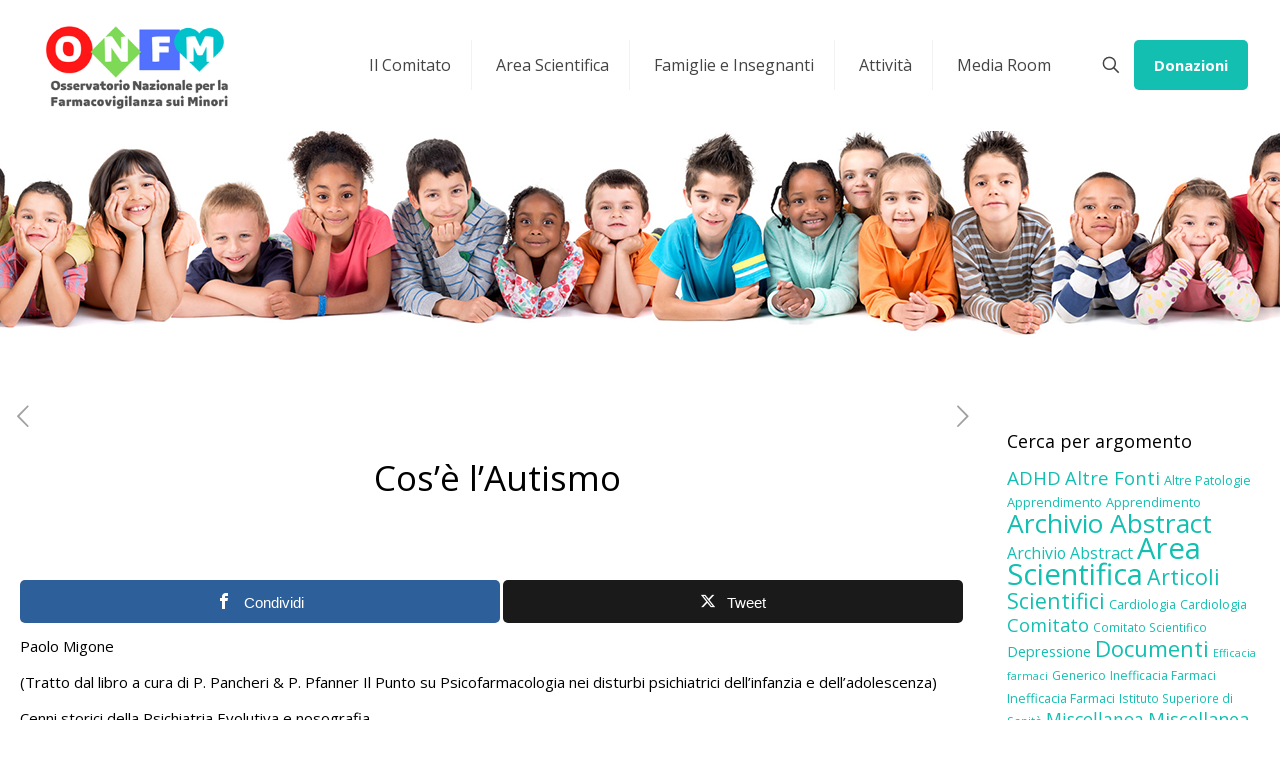

--- FILE ---
content_type: text/css
request_url: https://www.giulemanidaibambini.org./wp-content/themes/betheme-child/scientific.css?ver=6.9
body_size: 366
content:
@charset "UTF-8";
/* CSS Document */


.single-photo-wrapper.image {
    display: none;
}


.post-header .title_wrapper h1 {
    text-align: center;
}

.column_column ul, .column_column ol, .the_content_wrapper:not(.is-elementor) ul, .the_content_wrapper:not(.is-elementor) ol {
    color: #000000 !important;
}


.wp-post-image {
    display: none;
}

.has_content .the_content_wrapper {
    text-align: justify !important;
}


.the_content_wrapper p {
    color: #000000;
}

.the_content_wrapper a {
    color: blue;
}

h1, h2, h3, h4 {
    color: #000000;
}

.the_content_wrapper figcaption {
    color: #000000;
}

.post-photo-wrapper {
    width: 0%;
}

.post-desc-wrapper {
    width: 100%;
}

div#post-search {
    width: 80%;
    margin: 50px auto;
}

.scientific-search {
    margin: 50px auto;
}


.wp-block-search__label {
    width: 100%;
    font-size: 1.3rem;
    margin: 30px 0px;
}

.with_aside .sections_group {
   padding-top: 0px;
}

.post-meta .category .cat-btn {
    cursor: pointer;
    display: none;
}

.search2 {
    width: 80%;
    margin: auto;
    margin-bottom: 50px;
}